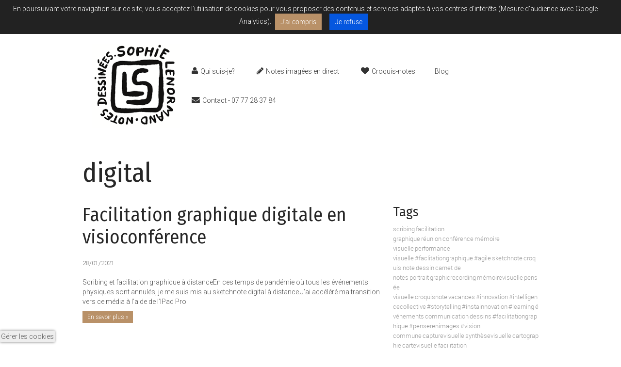

--- FILE ---
content_type: text/html; charset=utf-8
request_url: https://www.e-pigramme.fr/blog/tag/digital
body_size: 9562
content:
<!DOCTYPE html><html lang="fr"><head><title>digital</title><link href="https://www.e-pigramme.fr/blog/tag/digital" rel="canonical" /><meta content="829afc24" name="x-public-id" /><meta content="digital, découvrez nos nombreux article sur le sujet. Vous saurez tout sur digital !" name="description" /><meta content="fr" name="language" /><meta charset="utf-8" /><meta content="Orson.io" name="generator" /><meta content="width=device-width" name="viewport" /><meta content="yes" name="apple-mobile-web-app-capable" /><meta content="black-translucent" name="apple-mobile-web-app-status-bar-style" /><meta content="true" name="HandheldFriendly" /><meta content="width" name="MobileOptimized" /><script src="https://www.google.com/recaptcha/api.js?render="></script><link href="data:image/png;base64, iVBORw0KGgoAAAANSUhEUgAAACAAAAAWCAYAAAChWZ5EAAAABmJLR0QA/wD/
AP+gvaeTAAACbUlEQVRIx83WXWjOcRQH8M8zZmx5mUzZQpl5LRem0G7MW0pK
uaFc7YILLpRLRErhRkLapVJKciPtcrgwV9LEkrSUvM0wI+Zlc/E7Tz179sxe
Hsmpfz3/5/f7ne/3nO855/fPGKNVXWkd9N61q3GsLgZZyTjBp2D6WM8Xsolj
3D8Fh1CPjziAN/8sA0F4HbYE8PtiMzBqApH+eixFK87gR7EERpQgR/cJaEIp
TuF5seCQGQXwJNRhk6R/Bc7hJu7iZzGdUJBADvgCHEQjuvAQc7AZ33AS59E3
XhJDJMgB34rDeIA9aMcnSYLdAX4MX3ERA3+FQNhaqcgqcBWLUY3J6MZ3vMBK
qRVb0JkXwCDLZih3vWtX42ACsViN05LufRFld6Q8E//NDnLZNlyGzhznJVLR
/sjznbWZ+IK+/AxksBercQE3AqQr1vvD+TSpOAfQg3cBUIZtUsFWow3lsedr
gM6N5whe5xOolIbMh9D1EZZjPm6jVmq/KmkmtOBXnJ0m1UxTSFWGjZGJ0hyM
xziOt4VqoDwcVaIhCNTF04btuBwSNOAWPsfZWSHT/qiHmiDxPQKoivdmPMkC
5hPoxUsswQZcChlKpMunNiJqR0c4z1onjvpzN2Sy69mizCfQg3tYH+nbhmuR
5plYFOkcyAFfjxUh2bDzIGpkIH+9UBu2YKc0hE5H5JeDXDNexb7SAD8r3Q39
fxpGw60NmYRVV1ozUhWfwKrQ+Bqu4x3mYWFEvQbPsA8d45mGhQhkf9ZiR8hQ
I7VQt/RN0ImnuI876B7vKB7pLoCpmCEVYq80C77Iu4r/KoFhiAyxYr8H/wv7
DdWSq90kKCjmAAAAGXRFWHRTb2Z0d2FyZQBBZG9iZSBJbWFnZVJlYWR5ccll
PAAAAABJRU5ErkJggg==
" rel="shortcut icon" type="image/png" /><meta name="google-site-verification" content="-7JLJP7GRTF_9iUJpxdW7BN1Gp41MTEDPrmlFJmMLmk" /><script type="text/javascript">var site = {};
site.colors = {"mainColor":"#b99168","secondColor":"#0557df","thirdColor":"#c39a37","fourthColor":"#ffffff","fifthColor":"#4e4e4e","sixthColor":"#272727","mainFont":"Roboto","secondFont":"Fira Sans Condensed","modularRatio":"1.414","buttonStyle":"flat","buttonBorderRadius":"0","baseFontSize":"14px"};

var loadFonts = function(colors){

  var fontsNotLoad = ["ClearSans", "ClearSansThin", 'Helvetica', 'Monaco', "TitilliumLight"];
  var isNotGoogleFont = function(font){
    for (var i = 0; i < fontsNotLoad.length; i++) {
      if(fontsNotLoad[i] == font) return true
    }
    return false
  }

  var setSpaceForFontName = function(s){
    return s.replace(/([a-z])([A-Z])/g, '$1 $2');
  }

  var getGoogleFont = function(type, font){
    if (isNotGoogleFont(font)) return;
    if (type == 'mainFont') {
      css.innerHTML += "body { font-family: '"+ colors.mainFont+"' };";
    }else{
      css.innerHTML += " h1,h2,h3,h4,h5,h6 {'"+ colors.secondFont +"' }";
    }
    font = setSpaceForFontName(font);
    var fontsWeight = ':400,700';
    if (font === 'Roboto' || font === 'Open Sans') fontsWeight = ':300,400';
    fontsToLoad.push(font + fontsWeight);
  }

  var fontsToLoad = [];
  var css = document.createElement("style");
  css.type = "text/css";

  getGoogleFont('mainFont', colors.mainFont);
  getGoogleFont('secondFont', colors.secondFont);

  document.getElementsByTagName("head")[0].appendChild(css);

  WebFontConfig = {
    google: { families: fontsToLoad }
  };

  (function() {
    var wf = document.createElement('script');
    wf.src = ('https:' == document.location.protocol ? 'https' : 'http') +
      '://ajax.googleapis.com/ajax/libs/webfont/1.6.26/webfont.js';
    wf.type = 'text/javascript';
    wf.async = 'true';
    var s = document.getElementsByTagName('script')[0];
    s.parentNode.insertBefore(wf, s);
  })();
}

loadFonts(site.colors);</script><style type="text/css">#bodyBackgroundOverlay{
  background: white;
  position: fixed;
  width: 100%;
  left: 0;
  top: 0;
  bottom: 0;
  height: 100%;
  z-index: 999;
}

.lz-load {
    transition: opacity 0.3s ease-in-out;
    opacity: 0;
}
.lz-load.fade-in {
  opacity: 1;
  transition:none; /*transition prevent display of image in safari https://www.feelmproduction.com/13/nos-photos-portrait*/
}

#privateBackground{
  text-align:center;
  padding-top: 12%;
}

#privateBackground .fa-5{
  font-size: 6em;
}</style><meta name="csrf-param" content="authenticity_token" />
<meta name="csrf-token" content="8Twekex3EUnZPhSbf4SFKjO+wceEhEzUNZz+BvsmtDQnPgdKxkqKbbFqnI9DzH9ROOM0uGLlMzhuQXmNZwO4OQ==" /></head><body><div class="bodyBackground"></div><div aria-hidden="true" class="pswp" role="dialog" tabindex="-1"><div class="pswp__bg"></div><div class="pswp__scroll-wrap"><div class="pswp__container"><div class="pswp__item"></div><div class="pswp__item"></div><div class="pswp__item"></div></div><div class="pswp__ui pswp__ui--hidden"><div class="pswp__top-bar"><div class="pswp__counter"></div><button class="pswp__button pswp__button--close" title="Close (Esc)"></button><button class="pswp__button pswp__button--fs" title="Toggle fullscreen"></button><button class="pswp__button pswp__button--zoom" title="Zoom in/out"></button><div class="pswp__preloader"><div class="pswp__preloader__icn"><div class="pswp__preloader__cut"><div class="pswp__preloader__donut"></div></div></div></div></div><div class="pswp__share-modal pswp__share-modal--hidden pswp__single-tap"><div class="pswp__share-tooltip"></div></div><button class="pswp__button pswp__button--arrow--left" title="Previous (arrow left)"></button><button class="pswp__button pswp__button--arrow--right" title="Next (arrow right)"></button><div class="pswp__caption"><div class="pswp__caption__center pi-text-light"></div></div></div></div></div><div class="bodyBackgroundContainer"><div id="bodyBackgroundOverlay"></div><header><section class="bgSection pi-custom-color pi-text-dark spacing-top-60  spacing-bottom-60 lazy-loaded" data-stamp="33b755ba0aee204b" style=""><div class="bgSectionBackgroundColor" style="background-color: #ffffff; opacity: 1"></div><div class="container"><div class="row-fluid"><div class="span12"><div class="widgetContainer"><div class="spaceContainer xs"></div></div><div class="widgetContainer"><div class="menuContainer"><div class="navbar navbar-static-top"><div class="navbar-inner navbar-align-left "><div class="brand-logo " data-brand-text-adapt-min-font-size="11" data-brand-text-adapt-original-size="20" data-brand-text-adapt-parent="navbar"><a href="/" title="e_pigramme"><img alt="e_pigramme" height="256" src="https://lh3.googleusercontent.com/15hiz8zIhLqAk8J8_NlLNjb6BdaJ0XSbmyQxRW2jMKXatL_OxFen8yLh_WlrUeZjIrDOGee932BaPYjYed1fcXHAgTlxvNUd1KQ8MH__PI7rqGXo5GCEPSYRtdg=s265" style="object-fit:contain"></a></div><button class="btn btn-navbar" data-target="#nav-5698c1ae4f25c56552000049" data-toggle="collapse" type="button"><span class="icon-bar"></span><span class="icon-bar"></span><span class="icon-bar"></span></button><div class="nav-collapse collapse nav-collapse-brand-logo" id="nav-5698c1ae4f25c56552000049"><ul class="nav pull-right"><li><a href="/2/facilitation-graphique-illustrateur-designer-visuel-visites-dusines" target="_blank" title="Qui suis-je?"><span class="fa fa-user"></span>Qui suis-je?</a></li><li><a href="/" target="_blank" title="Notes imagées en direct"><span class="fa fa-pencil"></span>Notes imagées en direct</a></li><li><a href="/11/sketchnotes-en-live-notes-pensee-visuelle-facilitation-graphique-mots" target="_blank" title="Croquis-notes"><span class="fa fa-heart"></span>Croquis-notes</a></li><li><a href="/6/facilitation-graphique-scribing-captures-visuelles-en-direct-dessin" target="_blank" title="Blog"><span></span>Blog</a></li><li><a href="/1/facilitation-graphique-facilitateur-scribing-agile-contact-e-pigramme" target="_blank" title="Contact - 07 77 28 37 84"><span class="fa fa-envelope"></span>Contact - 07 77 28 37 84</a></li></ul></div></div></div></div></div><div class="widgetContainer"><div class="spaceContainer xs"></div></div></div></div></div></section><section class="bgSection spacing-top-1  spacing-bottom-1 lazy-loaded" data-stamp="afc9c299616bea49" style=""><div class="bgSectionBackgroundColor" style="; opacity: 1"></div><div class="container"><div class="row-fluid"><div class="span12"><div class="widgetContainer"><div class="spacer" style="height:10px"></div></div></div></div></div></section></header><div class="container"><div class="row"><div class="span12"><div class="widgetContainer headingContainer"><h1>digital</h1></div><div class="row"><div class="span8"><div class="blogContainer"><div class="articleContainer">

<article class="ArticleContainer">
    <h2 class="articleTitle">
      <a href="/blog/33/facilitation-graphique-digitale-en-visioconference" title="Facilitation graphique digitale en visioconférence">
        Facilitation graphique digitale en visioconférence
      </a>
    </h2>

 
  <span class="articleDate">
    28/01/2021
  </span>

  <div class="articleContent ArticleContent">
    <p>
      Scribing et facilitation graphique à distanceEn ces temps de pandémie où tous les événements physiques sont annulés, je me suis mis au sketchnote digital à distance.J’ai accéléré ma transition vers ce média à l’aide de l’IPad Pro 
    </p>
    
    <a href="https://www.e-pigramme.fr/blog/33/" class="btn btn-primary btn-small articleReadMore" title="Facilitation graphique digitale en visioconférence">En savoir plus »</a>
    

  </div>

  <div class="articleFooter">

    
  </div>


</article>
</div></div></div><div class="span4"><div class="articleContainer tagsSearchContainer"><h3 class="articleTitle">Tags</h3><div class="tagsContainer"><a class="label" href="/blog/tag/scribing" target="_blank" title="scribing">scribing</a><a class="label" href="/blog/tag/facilitation-graphique" target="_blank" title="facilitation graphique">facilitation graphique</a><a class="label" href="/blog/tag/reunion" target="_blank" title="réunion">réunion</a><a class="label" href="/blog/tag/conference" target="_blank" title="conférence">conférence</a><a class="label" href="/blog/tag/memoire-visuelle" target="_blank" title="mémoire visuelle">mémoire visuelle</a><a class="label" href="/blog/tag/performance-visuelle" target="_blank" title="performance visuelle">performance visuelle</a><a class="label" href="/blog/tag/faclitationgraphique" target="_blank" title="#faclitationgraphique">#faclitationgraphique</a><a class="label" href="/blog/tag/agile" target="_blank" title="#agile">#agile</a><a class="label" href="/blog/tag/sketchnote" target="_blank" title="sketchnote">sketchnote</a><a class="label" href="/blog/tag/croquis-note" target="_blank" title="croquis note">croquis note</a><a class="label" href="/blog/tag/dessin" target="_blank" title="dessin">dessin</a><a class="label" href="/blog/tag/carnet-de-notes" target="_blank" title="carnet de notes">carnet de notes</a><a class="label" href="/blog/tag/portrait" target="_blank" title="portrait">portrait</a><a class="label" href="/blog/tag/graphicrecording" target="_blank" title="graphicrecording">graphicrecording</a><a class="label" href="/blog/tag/memoirevisuelle" target="_blank" title="mémoirevisuelle">mémoirevisuelle</a><a class="label" href="/blog/tag/pensee-visuelle" target="_blank" title="pensée visuelle">pensée visuelle</a><a class="label" href="/blog/tag/croquisnote" target="_blank" title="croquisnote">croquisnote</a><a class="label" href="/blog/tag/vacances" target="_blank" title="vacances">vacances</a><a class="label" href="/blog/tag/innovation" target="_blank" title="#innovation">#innovation</a><a class="label" href="/blog/tag/intelligencecollective" target="_blank" title="#intelligencecollective">#intelligencecollective</a><a class="label" href="/blog/tag/storytelling" target="_blank" title="#storytelling">#storytelling</a><a class="label" href="/blog/tag/instainnovation" target="_blank" title="#instainnovation">#instainnovation</a><a class="label" href="/blog/tag/learning" target="_blank" title="#learning">#learning</a><a class="label" href="/blog/tag/evenements" target="_blank" title="événements">événements</a><a class="label" href="/blog/tag/communication" target="_blank" title="communication">communication</a><a class="label" href="/blog/tag/dessins" target="_blank" title="dessins">dessins</a><a class="label" href="/blog/tag/facilitationgraphique" target="_blank" title="#facilitationgraphique">#facilitationgraphique</a><a class="label" href="/blog/tag/penserenimages" target="_blank" title="#penserenimages">#penserenimages</a><a class="label" href="/blog/tag/vision-commune" target="_blank" title="#vision commune">#vision commune</a><a class="label" href="/blog/tag/capturevisuelle" target="_blank" title="capturevisuelle">capturevisuelle</a><a class="label" href="/blog/tag/synthesevisuelle" target="_blank" title="synthèsevisuelle">synthèsevisuelle</a><a class="label" href="/blog/tag/cartographie" target="_blank" title="cartographie">cartographie</a><a class="label" href="/blog/tag/cartevisuelle" target="_blank" title="cartevisuelle">cartevisuelle</a><a class="label" href="/blog/tag/facilitation-visuelle" target="_blank" title="facilitation visuelle">facilitation visuelle</a><a class="label" href="/blog/tag/visioncommune" target="_blank" title="visioncommune">visioncommune</a><a class="label" href="/blog/tag/cafe" target="_blank" title="café">café</a><a class="label" href="/blog/tag/memoirecollective" target="_blank" title="mémoirecollective">mémoirecollective</a><a class="label" href="/blog/tag/amdec" target="_blank" title="amdec">amdec</a><a class="label" href="/blog/tag/groupedetravail" target="_blank" title="groupedetravail">groupedetravail</a><a class="label" href="/blog/tag/analysederisques" target="_blank" title="analysederisques">analysederisques</a><a class="label" href="/blog/tag/facilitationvisuelle" target="_blank" title="facilitationvisuelle">facilitationvisuelle</a><a class="label" href="/blog/tag/souvenir" target="_blank" title="souvenir">souvenir</a><a class="label" href="/blog/tag/pedagogie" target="_blank" title="pédagogie">pédagogie</a><a class="label" href="/blog/tag/entreprises" target="_blank" title="entreprises">entreprises</a><a class="label" href="/blog/tag/penseevisuelle" target="_blank" title="penseevisuelle">penseevisuelle</a><a class="label" href="/blog/tag/socialmedia" target="_blank" title="socialmedia">socialmedia</a><a class="label" href="/blog/tag/conferences" target="_blank" title="conférences">conférences</a><a class="label" href="/blog/tag/debats" target="_blank" title="débats">débats</a><a class="label" href="/blog/tag/evenement" target="_blank" title="evenement">evenement</a><a class="label" href="/blog/tag/climat" target="_blank" title="climat">climat</a><a class="label" href="/blog/tag/ecologie" target="_blank" title="écologie">écologie</a><a class="label" href="/blog/tag/memoire" target="_blank" title="memoire">memoire</a><a class="label" href="/blog/tag/sucre" target="_blank" title="sucre">sucre</a><a class="label" href="/blog/tag/cerveau" target="_blank" title="cerveau">cerveau</a><a class="label" href="/blog/tag/innover" target="_blank" title="innover">innover</a><a class="label" href="/blog/tag/topchef" target="_blank" title="topchef">topchef</a><a class="label" href="/blog/tag/sketchnotes" target="_blank" title="sketchnotes">sketchnotes</a><a class="label" href="/blog/tag/ipad" target="_blank" title="#iPad">#iPad</a><a class="label" href="/blog/tag/zerodechet" target="_blank" title="zerodechet">zerodechet</a><a class="label" href="/blog/tag/biodegradable" target="_blank" title="biodegradable">biodegradable</a><a class="label" href="/blog/tag/zerowaste" target="_blank" title="zerowaste">zerowaste</a><a class="label" href="/blog/tag/beeswaxwrap" target="_blank" title="beeswaxwrap">beeswaxwrap</a><a class="label" href="/blog/tag/sketchnnote" target="_blank" title="sketchnnote">sketchnnote</a><a class="label" href="/blog/tag/enregistrementgraphique" target="_blank" title="enregistrementgraphique">enregistrementgraphique</a><a class="label" href="/blog/tag/digital" target="_blank" title="digital">digital</a><a class="label" href="/blog/tag/ipadpro" target="_blank" title="Ipadpro">Ipadpro</a><a class="label" href="/blog/tag/visioconference" target="_blank" title="visioconference">visioconference</a><a class="label" href="/blog/tag/procreate" target="_blank" title="procreate">procreate</a><a class="label" href="/blog/tag/zoom" target="_blank" title="zoom">zoom</a><a class="label" href="/blog/tag/teams" target="_blank" title="teams">teams</a><a class="label" href="/blog/tag/airplay" target="_blank" title="airplay">airplay</a><a class="label" href="/blog/tag/partagedecran" target="_blank" title="partagedecran">partagedecran</a><a class="label" href="/blog/tag/visio" target="_blank" title="visio">visio</a><a class="label" href="/blog/tag/smart-city" target="_blank" title="smart city">smart city</a><a class="label" href="/blog/tag/mobilite" target="_blank" title="mobilité">mobilité</a><a class="label" href="/blog/tag/seminaire" target="_blank" title="seminaire">seminaire</a></div></div></div></div></div></div></div><footer><section class="bgSection spacing-top-1  spacing-bottom-1 lazy-loaded" data-stamp="c454669763567e70" style=""><div class="bgSectionBackgroundColor" style="; opacity: 1"></div><div class="container"><div class="row-fluid"><div class="span12"><div class="widgetContainer"><div class="carouselContainer lazy-loaded" data-per-row="3" data-stamp="6517fb2a9b69cb5a" data-subtype="grid"><div class="row-fluid ngRepeatSpan4 orson-carousel" data-lightbox="true" data-type="grid" id="carousel-68d11c2fb828ed1af9718573"><div class="span4 elastic-gallery-wrap foobar"><a class="elastic-gallery elastic-gallery-11 elastic-gallery-169" href=""><noscript class="lazy"><img alt="Sophie Lenormand Notes dessinées" src="https://lh3.googleusercontent.com/YuTGVKN9GFLYiRXY-HN59Bt8iCpE4xUs66wF5auVVGLtgSeBA8vWc-jwT3sdJdEHa7MggqpAP5Sa1BO144AMoDeki-e2ikODOXW1DIiybrIgBBE6uGN7WAQ9muk" /></noscript><svg data-best-available="size_5" data-container="div.imageContainer" data-elastic-crop="false" data-height="290" data-parent-container="a.elastic-gallery" data-stamp="e3d8836dcb27511e" data-url="https://lh3.googleusercontent.com/YuTGVKN9GFLYiRXY-HN59Bt8iCpE4xUs66wF5auVVGLtgSeBA8vWc-jwT3sdJdEHa7MggqpAP5Sa1BO144AMoDeki-e2ikODOXW1DIiybrIgBBE6uGN7WAQ9muk" data-width="300" viewbox="0 0 100 103.35570469798658"><rect fill="gray" fill-opacity="0" height="100%" width="100%"></rect></svg></a></div><div class="span4 elastic-gallery-wrap foobar"><a class="elastic-gallery elastic-gallery-11 elastic-gallery-169" href=""><noscript class="lazy"><img alt="e-pigramme fr" src="https://lh3.googleusercontent.com/-aWU_JHoegjaQjbt7GylaAaDK16_bkQAGVGUGOwNJ6xRpg6gcbydsxHc5ICRXeJpZuzPCfDIC62-tihR18xWrwsaJIwDA9r6yb51Z89ngK8rvRE8moTTkGfAbewT" /></noscript><svg data-container="div.imageContainer" data-elastic-crop="false" data-height="130" data-parent-container="a.elastic-gallery" data-stamp="b143dc4909e29143" data-url="https://lh3.googleusercontent.com/-aWU_JHoegjaQjbt7GylaAaDK16_bkQAGVGUGOwNJ6xRpg6gcbydsxHc5ICRXeJpZuzPCfDIC62-tihR18xWrwsaJIwDA9r6yb51Z89ngK8rvRE8moTTkGfAbewT" data-width="300" viewbox="0 0 100 230.51359516616313"><rect fill="gray" fill-opacity="0" height="100%" width="100%"></rect></svg></a></div><div class="span4 elastic-gallery-wrap foobar"><a class="elastic-gallery elastic-gallery-11 elastic-gallery-169" href=""><noscript class="lazy"><img alt="Omnicité" src="https://lh3.googleusercontent.com/fkB5Q0fI5akr0XnjhuDaQ8zdQ78mxsbUE0FYX6UhK1fOY3mkGw-UWS5JAwcuIa6Wig9Shsnms0qpiFBaeC1ZKZ5w8202NtqqrUWFZzYoYsFyoiAGEUDKZ-BmCg" /></noscript><svg data-best-available="size_4" data-container="div.imageContainer" data-elastic-crop="false" data-height="108" data-parent-container="a.elastic-gallery" data-stamp="5d06da32b2a16a65" data-url="https://lh3.googleusercontent.com/fkB5Q0fI5akr0XnjhuDaQ8zdQ78mxsbUE0FYX6UhK1fOY3mkGw-UWS5JAwcuIa6Wig9Shsnms0qpiFBaeC1ZKZ5w8202NtqqrUWFZzYoYsFyoiAGEUDKZ-BmCg" data-width="300" viewbox="0 0 100 276.8253968253968"><rect fill="gray" fill-opacity="0" height="100%" width="100%"></rect></svg></a></div><div aria-hidden="true" class="pswp" role="dialog" tabindex="-1"><div class="pswp__bg"></div><div class="pswp__scroll-wrap"><div class="pswp__container"><div class="pswp__item"></div><div class="pswp__item"></div><div class="pswp__item"></div></div><div class="pswp__ui pswp__ui--hidden"><div class="pswp__top-bar"><div class="pswp__counter"></div><button class="pswp__button pswp__button--close" title="Close (Esc)"></button><button class="pswp__button pswp__button--fs" title="Toggle fullscreen"></button><button class="pswp__button pswp__button--zoom" title="Zoom in/out"></button><div class="pswp__preloader"><div class="pswp__preloader__icn"><div class="pswp__preloader__cut"><div class="pswp__preloader__donut"></div></div></div></div></div><div class="pswp__share-modal pswp__share-modal--hidden pswp__single-tap"><div class="pswp__share-tooltip"></div></div><button class="pswp__button pswp__button--arrow--left" title="Previous (arrow left)"></button><button class="pswp__button pswp__button--arrow--right" title="Next (arrow right)"></button><div class="pswp__caption"><div class="pswp__caption__center pi-text-light"></div></div></div></div></div></div><script type="text/javascript">var slideData68d11c2fb828ed1af9718573 = [{"urls":{"size_5":"https://lh3.googleusercontent.com/YuTGVKN9GFLYiRXY-HN59Bt8iCpE4xUs66wF5auVVGLtgSeBA8vWc-jwT3sdJdEHa7MggqpAP5Sa1BO144AMoDeki-e2ikODOXW1DIiybrIgBBE6uGN7WAQ9muk=s300","size_6":"https://lh3.googleusercontent.com/YuTGVKN9GFLYiRXY-HN59Bt8iCpE4xUs66wF5auVVGLtgSeBA8vWc-jwT3sdJdEHa7MggqpAP5Sa1BO144AMoDeki-e2ikODOXW1DIiybrIgBBE6uGN7WAQ9muk=s140"},"width":300,"height":290,"title":"Sophie Lenormand Notes dessinées","description":""},{"urls":{"original":"https://lh3.googleusercontent.com/-aWU_JHoegjaQjbt7GylaAaDK16_bkQAGVGUGOwNJ6xRpg6gcbydsxHc5ICRXeJpZuzPCfDIC62-tihR18xWrwsaJIwDA9r6yb51Z89ngK8rvRE8moTTkGfAbewT=s1920","size_1":"https://lh3.googleusercontent.com/-aWU_JHoegjaQjbt7GylaAaDK16_bkQAGVGUGOwNJ6xRpg6gcbydsxHc5ICRXeJpZuzPCfDIC62-tihR18xWrwsaJIwDA9r6yb51Z89ngK8rvRE8moTTkGfAbewT=s1920","size_2":"https://lh3.googleusercontent.com/-aWU_JHoegjaQjbt7GylaAaDK16_bkQAGVGUGOwNJ6xRpg6gcbydsxHc5ICRXeJpZuzPCfDIC62-tihR18xWrwsaJIwDA9r6yb51Z89ngK8rvRE8moTTkGfAbewT=s1280","size_3":"https://lh3.googleusercontent.com/-aWU_JHoegjaQjbt7GylaAaDK16_bkQAGVGUGOwNJ6xRpg6gcbydsxHc5ICRXeJpZuzPCfDIC62-tihR18xWrwsaJIwDA9r6yb51Z89ngK8rvRE8moTTkGfAbewT=s960","size_4":"https://lh3.googleusercontent.com/-aWU_JHoegjaQjbt7GylaAaDK16_bkQAGVGUGOwNJ6xRpg6gcbydsxHc5ICRXeJpZuzPCfDIC62-tihR18xWrwsaJIwDA9r6yb51Z89ngK8rvRE8moTTkGfAbewT=s620","size_5":"https://lh3.googleusercontent.com/-aWU_JHoegjaQjbt7GylaAaDK16_bkQAGVGUGOwNJ6xRpg6gcbydsxHc5ICRXeJpZuzPCfDIC62-tihR18xWrwsaJIwDA9r6yb51Z89ngK8rvRE8moTTkGfAbewT=s300","size_6":"https://lh3.googleusercontent.com/-aWU_JHoegjaQjbt7GylaAaDK16_bkQAGVGUGOwNJ6xRpg6gcbydsxHc5ICRXeJpZuzPCfDIC62-tihR18xWrwsaJIwDA9r6yb51Z89ngK8rvRE8moTTkGfAbewT=s140"},"width":300,"height":130,"title":"e-pigramme fr","description":""},{"urls":{"size_4":"https://lh3.googleusercontent.com/fkB5Q0fI5akr0XnjhuDaQ8zdQ78mxsbUE0FYX6UhK1fOY3mkGw-UWS5JAwcuIa6Wig9Shsnms0qpiFBaeC1ZKZ5w8202NtqqrUWFZzYoYsFyoiAGEUDKZ-BmCg=s620","size_5":"https://lh3.googleusercontent.com/fkB5Q0fI5akr0XnjhuDaQ8zdQ78mxsbUE0FYX6UhK1fOY3mkGw-UWS5JAwcuIa6Wig9Shsnms0qpiFBaeC1ZKZ5w8202NtqqrUWFZzYoYsFyoiAGEUDKZ-BmCg=s300","size_6":"https://lh3.googleusercontent.com/fkB5Q0fI5akr0XnjhuDaQ8zdQ78mxsbUE0FYX6UhK1fOY3mkGw-UWS5JAwcuIa6Wig9Shsnms0qpiFBaeC1ZKZ5w8202NtqqrUWFZzYoYsFyoiAGEUDKZ-BmCg=s140"},"width":300,"height":108,"title":"Omnicité","description":""}];</script></div></div><div class="widgetContainer"><div class="sharelinkContainer text-center"><a class="sharelink sharelink-facebook sharelink-color-original sharelink-style-circle sharelink-size" href="https://www.facebook.com/epigrammette/" target="_blank" title="Facebook"><i aria-hidden="true" class="fa fa-facebook"></i></a><a class="sharelink sharelink-twitter sharelink-color-original sharelink-style-circle sharelink-size" href="https://twitter.com/e_pigramme" target="_blank" title="Twitter"><i aria-hidden="true" class="fa fa-twitter"></i></a><a class="sharelink sharelink-instagram sharelink-color-original sharelink-style-circle sharelink-size" href="https://www.instagram.com/e_pigramme.fr/?hl=fr" target="_blank" title="Instagram"><i aria-hidden="true" class="fa fa-instagram"></i></a><a class="sharelink sharelink-linkedin sharelink-color-original sharelink-style-circle sharelink-size" href="https://www.linkedin.com/in/sophie-lenormand-8aa246134/" target="_blank" title="Linkedin"><i aria-hidden="true" class="fa fa-linkedin"></i></a><a class="sharelink sharelink-mail sharelink-color-original sharelink-style-circle sharelink-size" href="mailto:sophielenormand@e-pigramme.fr" target="_blank" title="Mail"><i aria-hidden="true" class="fa fa-envelope"></i></a></div></div><div class="widgetContainer"><div class="textContainer"><p class="ql-align-center"><strong><em>copyright e-pigramme</em></strong></p></div></div><div class="widgetContainer"><div class="textContainer"><p class="ql-align-center"><strong><em>e-pigramme est une activité du groupe Omnicité (CAE : SA/Scop) 70 rue Amelot 75011 Paris tél.: +33 (0)1 53 19 96 15</em></strong></p><p class="ql-align-center"><strong><em>RCS&nbsp;</em></strong><em>&nbsp;</em><strong><em>492 196 209 R.C.S. Paris TVA INTRACOM : FR28492196209&nbsp;&nbsp;&nbsp;Capital social 35 550 €</em></strong></p><p class="ql-align-center"><strong class="ql-size-small"><em>www.omnicite.fr&nbsp;&nbsp;&nbsp;&nbsp;&nbsp;&nbsp;&nbsp;&nbsp;&nbsp;&nbsp;&nbsp;&nbsp;&nbsp;&nbsp;&nbsp;&nbsp;&nbsp;info@omnicite.fr</em></strong></p><p class="ql-align-center"><strong class="ql-size-small"><em>(Création du site web : Sophie Lenormand / hébergement du site web : Orson.io 10 rue Montera 75012 Paris)</em></strong></p><p><br></p></div></div></div></div></div></section></footer><script async src="https://www.googletagmanager.com/gtag/js?id=G-TNMFK8GGQ4"></script>
<script>
  window.dataLayer = window.dataLayer || [];
  function gtag(){dataLayer.push(arguments);}
  gtag('js', new Date());

  gtag('config', 'G-TNMFK8GGQ4');
  var siteId = "829afc24";
</script><div class="bodyBackgroundOverlay"></div></div><noscript id="deferred-styles"><link rel="stylesheet" media="all" href="https://945e69e9f57bd8a7f9a7-dde498fccb50b45f74aa952df6f23b83.ssl.cf1.rackcdn.com/assets/themes/classic/application-dcc5d5ece1877167465542c302bb308b.css" id="application-style" /><link rel="stylesheet" media="all" href="https://e05f433bf807fec52f1b-8b78f4a1c3cecae8e875354bda80d3db.ssl.cf1.rackcdn.com/5a5df235e487d56e9464ded0/custom_5a5df235e487d56e9464ded0.css" id="custom-style" /></noscript><script src="https://945e69e9f57bd8a7f9a7-dde498fccb50b45f74aa952df6f23b83.ssl.cf1.rackcdn.com/assets/themes/classic/application-e50e6b8bd788557d24212da962a945d3.js"></script><script src="https://945e69e9f57bd8a7f9a7-dde498fccb50b45f74aa952df6f23b83.ssl.cf1.rackcdn.com/assets/plugins-0290eef20131344227ad97aae8fd929d.js"></script><script src="https://945e69e9f57bd8a7f9a7-dde498fccb50b45f74aa952df6f23b83.ssl.cf1.rackcdn.com/assets/widgets_init-fc159364ad36163afa155e73fd5114a2.js"></script><script type="text/javascript">var afterRenderPage = [];
var sitePlugins = null;
var loadDeferredStyles = function() {
  var addStylesNode = document.getElementById("deferred-styles");
  var replacement = document.createElement("div");
  replacement.innerHTML = addStylesNode.textContent;
  document.head.appendChild(replacement)
  addStylesNode.parentElement.removeChild(addStylesNode);

  var bodyBackgroundOverlay = document.getElementById("bodyBackgroundOverlay");

  document.getElementById("application-style").onload = function () {
    bodyBackgroundOverlay.parentNode.removeChild(bodyBackgroundOverlay);
    initPlugins()
    alignMobileButton()
  };   
};
var raf = requestAnimationFrame || mozRequestAnimationFrame ||
    webkitRequestAnimationFrame || msRequestAnimationFrame;
if (raf) raf(function() { window.setTimeout(loadDeferredStyles, 0); });
else window.addEventListener('load', loadDeferredStyles);</script><script type="text/javascript">for (var i = 0; i < afterRenderPage.length; i++) {afterRenderPage[i].apply();};</script><style type="text/css">.alert-cookie-button{
  display: block;
  position: fixed; 
  bottom: 14px; 
  left: 0px; 
  box-shadow: gray 0px 0px 5px; 
  border-radius: 2px; 
  overflow: hidden;
  padding:2px;
  color:#555;
  background-color: #eee;
  cursor:pointer;
}</style><script type="text/javascript">var hasGoogleAnalytics = true
var analytics_id= 'G-TNMFK8GGQ4'

var alert_translations = {
  'message': {
    'fr': "En poursuivant votre navigation sur ce site, vous acceptez l’utilisation de cookies pour vous proposer des contenus et services adaptés à vos centres d’intérêts (Mesure d'audience avec Google Analytics).",
    'en': "We use cookies to ensure that we give you the best experience on our website. If you continue without changing your settings, we'll assume that you are happy to receive all cookies from this website."
  },
  'buttonText': {
    'fr': "J'ai compris",
    'en': 'Got it'
  }
  ,
  'buttonTextCancel': {
    'fr': "Je refuse",
    'en': 'I refuse'
  },
  "preferenceButtonText": {
    'fr': "Gérer les cookies",
    'en': 'Cookie preferences'
  }
};
var pageLanguage = document.querySelector('html').getAttribute('lang')
if (pageLanguage=="fr" || pageLanguage=="en"){
  var showAnalyticsWarningBanner = function() {
    var firstElementInBody = document.querySelector('body').firstChild
    var alert = document.createElement('div')
    alert.classList.add( 'alert-cookie', 'text-center')

    var warningMessage = alert_translations['message'][pageLanguage],
      buttonText = alert_translations['buttonText'][pageLanguage],
      buttonTextCancel = alert_translations['buttonTextCancel'][pageLanguage]

    var text = document.createElement('span')
    text.innerText = warningMessage

    var discardButton = document.createElement('button')
    discardButton.classList.add('btn', 'btn-primary')
    discardButton.style.margin = "0 8px"
    discardButton.style.color = "white"
    discardButton.innerText = buttonText

    var cancelButton = document.createElement('button')
    cancelButton.classList.add('btn', 'btn-warning')
    cancelButton.style.margin = "0 8px"
    cancelButton.style.color = "white"
    cancelButton.innerText = buttonTextCancel

    // Adding the elements (text and discard button) to the info bar
    alert.appendChild(text)
    alert.appendChild(discardButton)
    alert.appendChild(cancelButton)

    discardButton.addEventListener('click', function() {
      CookieJar.set(document.location.host + '-orson', 'discard', 395 * 86400 * 1000);
      CookieJar.set(document.location.host + '-orson-ga', 'true', 90 * 86400 * 1000);
      alert.style.display = 'none';
    })

    cancelButton.addEventListener('click', function() {
      CookieJar.set(document.location.host + '-orson-ga', 'false', 90 * 86400 * 1000);
      window['ga-disable-' + analytics_id] = true;
      alert.style.display = 'none';
    })


    var pageBody = document.querySelector('body')
    pageBody.insertBefore(alert, firstElementInBody)
    return true
  };
  var showCookiePreferenceButton = function() {
    var button=document.createElement('div')
    button.classList.add('alert-cookie-button')
    button.innerHTML=alert_translations['preferenceButtonText'][pageLanguage]
    button.addEventListener('click', function() {
      var alert=document.querySelector('.alert-cookie')
      if (alert){
        alert.style.display = 'block';
      } else
        showAnalyticsWarningBanner()
      document.querySelector('.alert-cookie').scrollIntoView()
    })
    document.querySelector('body').appendChild(button)
  }
  document.addEventListener('DOMContentLoaded', function() {
    if ( hasGoogleAnalytics && (typeof CookieJar.get(document.location.host + '-orson') === 'undefined') ) {
      showAnalyticsWarningBanner()
    } 
    if (hasGoogleAnalytics){
      showCookiePreferenceButton()
    }
    if ( hasGoogleAnalytics && CookieJar.get(document.location.host + '-orson-ga' ) === 'false' ) {
      window['ga-disable-' + analytics_id] = true;
    }
  })
}</script></body></html>